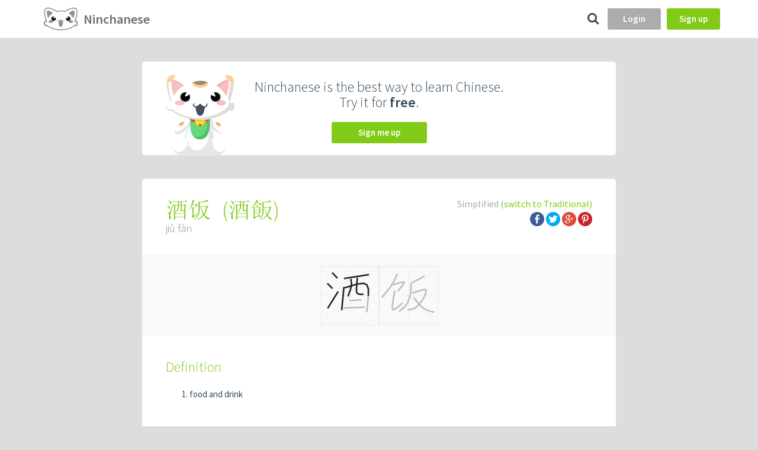

--- FILE ---
content_type: text/html
request_url: https://app.ninchanese.com/word/275369/%E9%85%92%E9%A5%AD
body_size: 26243
content:





<!doctype html>
<!--[if lt IE 7]> <html class="no-js lt-ie9 lt-ie8 lt-ie7"> <![endif]-->
<!--[if IE 7]> <html class="no-js lt-ie9 lt-ie8"> <![endif]-->
<!--[if IE 8]> <html class="no-js lt-ie9"> <![endif]-->
<!--[if gt IE 8]><!-->
<html class="no-js">
  <!--<![endif]-->
  <head>
    <meta charset="utf-8">
    <meta http-equiv="X-UA-Compatible" content="IE=edge,chrome=1">
    <title>酒饭 - jiǔ fàn - Chinese character definition, English meaning and stroke order - Ninchanese</title>
    <meta name="author" content="Ninchanese">
    <meta name="viewport" content="width=device-width,maximum-scale=1">
    <meta name="google" content="notranslate"/>
    <meta name="mobile-web-app-capable" content="yes">
    <meta name="apple-mobile-web-app-capable" content="yes">
    <link rel="manifest" href="/manifest.webmanifest">
    <link rel="icon" sizes="192x192" href="/img/icon/icon.png?20161213T115635"/>
    <link rel="apple-touch-icon" href="/img/icon/icon.png?20161213T115635"/>
    <link rel="search" href="/opensearch.xml" type="application/opensearchdescription+xml" title="Ninchanese"/>
    <link href='https://fonts.googleapis.com/css?family=Source+Sans+Pro:400,300,600' rel='stylesheet' type='text/css'>

    <!-- Google Tag Manager -->
    <script>(function(w,d,s,l,i){w[l]=w[l]||[];w[l].push({'gtm.start':
    new Date().getTime(),event:'gtm.js'});var f=d.getElementsByTagName(s)[0],
    j=d.createElement(s),dl=l!='dataLayer'?'&l='+l:'';j.async=true;j.src=
    'https://www.googletagmanager.com/gtm.js?id='+i+dl;f.parentNode.insertBefore(j,f);
    })(window,document,'script','dataLayer','GTM-PM86W5X');</script>
    <!-- End Google Tag Manager --><meta name="description" content="See the Chinese word for food and drink, its pinyin jiǔ fàn, meaning, example sentences for 酒饭, its traditional form 酒飯, its character decomposition, idioms, stroke order and more">

<meta property="og:type" content="article" />
<meta property="og:site_name" content="Ninchanese" />
<meta property="og:url" content="https://app.ninchanese.com/word/275369/酒饭"/>
<meta property="og:title" content="酒饭 - jiǔ fàn - Chinese character definition, English meaning and stroke order - Ninchanese"/>
<meta property="og:description" content="See the Chinese word for food and drink, its pinyin jiǔ fàn, meaning, example sentences for 酒饭, its traditional form 酒飯, its character decomposition, idioms, stroke order and more"/>
<meta property="og:locale" content="en_US"/>
<meta property="og:image" content="https://app.ninchanese.com/image/word/simplified/275369/%E9%85%92%E9%A5%AD.jpg"/>

<meta name="twitter:card" content="summary_large_image">
<meta name="twitter:site" content="@Ninchanese">
<meta name="twitter:creator" content="@Ninchanese">
<meta name="twitter:title" content="酒饭 - jiǔ fàn - Chinese character definition, English meaning and stroke order - Ninchanese">
<meta name="twitter:description" content="See the Chinese word for food and drink, its pinyin jiǔ fàn, meaning, example sentences for 酒饭, its traditional form 酒飯, its character decomposition, idioms, stroke order and more"/>
<meta name="twitter:image" content="https://app.ninchanese.com/image/word/simplified/275369/%E9%85%92%E9%A5%AD.jpg"/>
<script type="application/ld+json">
{
  "@context": "http://schema.org",
  "@type": "Article",
  "mainEntityOfPage": {
    "@type": "WebPage",
    "@id": "https://app.ninchanese.com/word/275369/酒饭"
  },
  "headline": "酒饭 - jiǔ fàn",
  "image": {
    "@type": "ImageObject",
    "url": "https://app.ninchanese.com/image/word/simplified/275369/%E9%85%92%E9%A5%AD.jpg",
    "height": 630,
    "width": 1200
  },
  "datePublished": "2015-02-05T08:00:00+08:00",
  "dateModified": "2015-02-05T08:00:00+08:00",
  "author": {
    "@type": "Person",
    "name": "Ninchanese"
  },
  "publisher": {
    "@type": "Organization",
    "name": "Ninchanese",
    "logo": {
      "@type": "ImageObject",
      "url": "https://app.ninchanese.com/img/wordshare/publisher.png",
      "width": 259,
      "height": 60
    }
  },
  "description": "See the Chinese word for food and drink, its pinyin jiǔ fàn, meaning, example sentences for 酒饭, its traditional form 酒飯, its character decomposition, idioms, stroke order and more"
}
</script>
<script async src="https://pagead2.googlesyndication.com/pagead/js/adsbygoogle.js?client=ca-pub-6069888910466102"
     crossorigin="anonymous"></script>


    <link rel="stylesheet" type="text/css" href="/dist.css/bundle-541e1330c4.min.css"/>
        <script type="text/javascript">
     var paceOptions = {
      restartOnRequestAfter: false,
      restartOnPushState: false,
      ghostTime: 0,
      minTime: 0
     }
     </script>

    <script type="text/javascript" src="/dist.js/vendor/pace-248f37358d.min.js"></script>          <script type="text/javascript" src="/dist.js/vendor/sentry-b1dcc6195d.min.js"></script>
        <script type="text/javascript">
      $ASSETS_HASH = "0dd3e14ca14736987b49450ab8f10e91cd3216a8577e7a6e697c1733";
      $SCRIPT_ROOT = "";
      $NN_ROUTER_FORCE_RELOAD = false;
              Sentry.init({
          dsn: 'https://6e3248f983e5470b970067c463013887@sentry.ops.ninchanese.com/7',
          release: 'v1975',
        })
                    var static_url = "/";
    </script>
    <script type="application/ld+json">
      { "@context": "http://schema.org", "@type": "WebSite", "url": "https://app.ninchanese.com/", "potentialAction": [{ "@type": "SearchAction", "target": "https://app.ninchanese.com/search?search={search_term_string}", "query-input": "required name=search_term_string" }] }
    </script>
    
  </head>

      <body class=" no-sidebar  theme-classic"><!-- Google Tag Manager (noscript) -->
    <noscript><iframe src="https://www.googletagmanager.com/ns.html?id=GTM-PM86W5X"
    height="0" width="0" style="display:none;visibility:hidden"></iframe></noscript>
    <!-- End Google Tag Manager (noscript) --><div class="wrapper">
      <div class="warn-layout hidden" id="warn-maintenance">
  <div class="warn  warn-style-warning">
    <div class="warn-content">
      <img src="/img/trois-perso_03.png" class="warn-icon"/>
       We are working on the application, please come back in few minutes.
    </div>
  </div>
  <style type="text/css">
  .warn-layout { min-height: 36px; }
  .warn-content { padding: 5px; }
  .warn {
      min-height: 24px;
      z-index: 1000;
      position: relative;
      width: 100%;
      color: white;
      z-index: 300;
  }
  .warn .warn-icon { height: 20px; margin-right: 5px; margin-left: 5px; }
  .warn a { color: inherit; }
  .warn-style-warning { background-color: rgb(255, 50, 0); }
  </style>
</div>                            
<header id="top" class="clearfix">

  
  <a href="/"><img
    id="logo-header"
    class='logo'
    src="/img/icon/icon-48h.png"
    srcset="/img/icon/icon-48h.png 1x, /img/icon/icon-96h.png 2x, /img/icon/icon-144h.png 3x"
    alt='home'/>
    <h1 class="logo-title bigger light">Ninchanese</h1>
  </a>

  <nav id='navigation'>
      </nav>

  <div class="flex-spacer"></div>

    <a href="/search" id="btn-search">
      <span class="ni-search"></span>
    </a>

      <a href="/login?return_to=%2Fword%2F275369%2F%E9%85%92%E9%A5%AD%3F" id="btn-login" class=" btn btn-small">Login</a>
    <a href="/create" id="btn-signup" class="btn bg-success btn-small">Sign up</a>
  </header>            <div class='alert-container'>
    </div>
            <script type="text/javascript">
        var user_connected = false;
      </script>
    
      <script type="text/javascript" src="/dist.js/bundle-e588859f54.min.js"></script>
      <link rel="stylesheet" href="https://cdnjs.cloudflare.com/ajax/libs/jquery-contextmenu/2.7.1/jquery.contextMenu.min.css">
      <script src="https://cdnjs.cloudflare.com/ajax/libs/jquery-contextmenu/2.7.1/jquery.contextMenu.min.js"></script>
      <script src="https://cdnjs.cloudflare.com/ajax/libs/jquery-contextmenu/2.7.1/jquery.ui.position.js"></script>

      <div class="main">
        
        <div id="content-block">
                
  <style type="text/css">
    h2 span.counter {
      color: #999;
    }
    .box-content.expandable {
      max-height: 300px;
      overflow: hidden;
      cursor: pointer;
    }

    .box-content.expandable.expanded {
      max-height: none;
    }
    .box-content.expandable .expandable-sign:after {
      content: "▲";
      margin-top: 5px;
    }
    .box-content.expandable.expanded .expandable-sign:after {
      content: "▼";
    }

    .share-container {
      margin-top: 4px;
    }
    .share-icon img {
      max-width: 24px;
      max-height: 24px;
    }
  </style>

    <section class="content clearfix search-ads">
  <div class="bg-white box-shadow">
    <div class="search-ads-logo">
      <img src="/img/nincha-sit.png"/>
    </div>
    <div class="search-ads-content">
      <p>Ninchanese is the best way to learn Chinese.<br/>
        Try it for <strong>free</strong>.
      </p>
      <a class="btn btn-medium bg-success" href="/create">Sign me up</a>
    </div>
  </div>
</section>    <section class="content clearfix">
    <div class="bg-white box-shadow">
      <header class="clearfix w100">
        <div class="info-header">
          <div class="character-hsk-title-right">
                                    Simplified
                          <a class="green" href="/word/traditional/275369/%E9%85%92%E9%A5%AD">
                (switch to
                Traditional)
              </a>
                        <div class="share-container">
  <div class="share-container-desktop">
    <a class="share-icon" id="share-facebook"
    	href="https://www.facebook.com/dialog/share?app_id=854165351265371&display=popup&href=https%3A//app.ninchanese.com/word/simplified/275369&redirect_uri=https%3A//app.ninchanese.com/word/simplified/275369"
    	data-fb-url="https://app.ninchanese.com/word/simplified/275369">
    	<img src="/img/social/icon-facebook.png" alt="share on facebook" title="share on facebook" />
    </a>
    <a class="share-icon" id="share-twitter" href="https://twitter.com/share?text=Learn%20about%20%E9%85%92%E9%A5%AD%20-%20ji%C7%94%20f%C3%A0n%20on%20%40Ninchanese&url=https%3A//app.ninchanese.com/word/simplified/275369">
    	<img src="/img/social/icon-twitter.png" alt="share on twitter" title="share on twitter" />
    </a>
    <a class="share-icon" id="share-google" href="https://plus.google.com/share?url=https%3A//app.ninchanese.com/word/simplified/275369">
    	<img src="/img/social/icon-google%2B.png" alt="share on twitter" title="share on twitter" />
    </a>
    <a class="share-icon" id="share-pinterest" href="https://pinterest.com/pin/create/button?url=https%3A//app.ninchanese.com/word/simplified/275369&description=%E9%85%92%E9%A5%AD%20-%20ji%C7%94%20f%C3%A0n%20-%20Chinese%20character%20definition%2C%20English%20meaning%20and%20stroke%20order%20-%20Ninchanese">
    	<img src="/img/social/icon-pinterest.png" alt="share on pinterest" title="share on pinterest" />
    </a>
  </div>
  <div class="share-container-cordova">
    <a rel="nofollow" href="/share/cordova?url=https%3A//app.ninchanese.com/word/simplified/275369&amp;text=Learn%20about%20%E9%85%92%E9%A5%AD%20-%20ji%C7%94%20f%C3%A0n%20on%20%40Ninchanese"><i class="ni-share"></i> Share</a>
  </div>
</div>

          </div>
          <h2 class="title-world">
            <span data-hanzi="酒饭">
              酒饭
            </span>

                          (<a href="/word/traditional/275369/%E9%85%92%E9%A3%AF">酒飯</a>)
            
                      </h2>
          <h5 class="level-world">jiǔ fàn</h5>
        </div>
      </header>


              <div class="box-focus">
          <div class="character-draw-container character-draw-auto txtCenter"><div class="character-draw"><svg viewBox="0 0 1000 1000" data-copyright="@Ninchanese 2015-2016" xmlns="http://www.w3.org/2000/svg" data-length="3510.33588" version="1.1"><path d='M0,0 h1000 v1000 h-1000 v-1000' fill='none' stroke-width='10' stroke-linejoin='round' stroke='#dddddd'/><path d='M500,0 v1000' stroke-dasharray='20' stroke-dashoffset='10' fill='none' stroke-width='8' stroke-linejoin='round' stroke='#dddddd'/><path d='M0,500 h1000' stroke-dasharray='20' stroke-dashoffset='10' fill='none' stroke-width='8' stroke-linejoin='round' stroke='#dddddd'/><path d='M0,0 l1000,1000' stroke-dasharray='20' stroke-dashoffset='10' fill='none' stroke-width='8' stroke-linejoin='round' stroke='#dddddd'/><path d='M0,1000 l1000,-1000' stroke-dasharray='20' stroke-dashoffset='10' fill='none' stroke-width='8' stroke-linejoin='round' stroke='#dddddd'/><path class='character-path-back' d='M 210 115 L 223 129 L 243 150 L 265 174 L 285 195 L 298 209' fill='none' stroke-width='25' stroke-linejoin='round'stroke='#bbbbbb'/>
<path class='character-path-back' d='M 128 296 L 141 309 L 161 329 L 182 350 L 202 370 L 215 383' fill='none' stroke-width='25' stroke-linejoin='round'stroke='#bbbbbb'/>
<path class='character-path-back' d='M 133 717 L 160 674 L 200 611 L 243 540 L 283 477 L 310 434' fill='none' stroke-width='25' stroke-linejoin='round'stroke='#bbbbbb'/>
<path class='character-path-back' d='M 408 214 L 472 204 L 567 189 L 671 173 L 766 158 L 830 148' fill='none' stroke-width='25' stroke-linejoin='round'stroke='#bbbbbb'/>
<path class='character-path-back' d='M 525 218 L 527 234 L 531 257 L 534 284 L 535 314 L 533 344 L 533 344 L 525 378 L 512 417 L 497 456 L 484 490 L 475 514' fill='none' stroke-width='25' stroke-linejoin='round'stroke='#bbbbbb'/>
<path class='character-path-back' d='M 633 200 L 631 233 L 627 280 L 623 333 L 620 383 L 620 420 L 620 420 L 622 442 L 626 455 L 632 463 L 640 468 L 650 473 L 650 473 L 665 478 L 685 480 L 706 481 L 725 481 L 738 481' fill='none' stroke-width='25' stroke-linejoin='round'stroke='#bbbbbb'/>
<path class='character-path-back' d='M 408 357 L 402 417 L 394 504 L 384 602 L 376 689 L 370 749' fill='none' stroke-width='25' stroke-linejoin='round'stroke='#bbbbbb'/>
<path class='character-path-back' d='M 418 370 L 475 355 L 560 328 L 653 304 L 738 296 L 795 318 L 795 318 L 819 385 L 821 489 L 812 605 L 799 711 L 793 782' fill='none' stroke-width='25' stroke-linejoin='round'stroke='#bbbbbb'/>
<path class='character-path-back' d='M 503 590 L 533 587 L 577 583 L 626 578 L 670 574 L 700 571' fill='none' stroke-width='25' stroke-linejoin='round'stroke='#bbbbbb'/>
<path class='character-path-back' d='M 400 712 L 455 710 L 536 706 L 627 703 L 708 699 L 763 697' fill='none' stroke-width='25' stroke-linejoin='round'stroke='#bbbbbb'/>
<path class='character-path-front' d='M 210 115 L 223 129 L 243 150 L 265 174 L 285 195 L 298 209' data-length='128.76758754128502' fill='none' stroke-width='25' stroke-linejoin='round'stroke='#222222'/>
<path class='character-path-front' d='M 128 296 L 141 309 L 161 329 L 182 350 L 202 370 L 215 383' data-length='123.03657992645927' fill='none' stroke-width='25' stroke-linejoin='round'stroke='#222222'/>
<path class='character-path-front' d='M 133 717 L 160 674 L 200 611 L 243 540 L 283 477 L 310 434' data-length='333.8055077305224' fill='none' stroke-width='25' stroke-linejoin='round'stroke='#222222'/>
<path class='character-path-front' d='M 408 214 L 472 204 L 567 189 L 671 173 L 766 158 L 830 148' data-length='427.13049004605386' fill='none' stroke-width='25' stroke-linejoin='round'stroke='#222222'/>
<path class='character-path-front' d='M 525 218 L 527 234 L 531 257 L 534 284 L 535 314 L 533 344 L 533 344 L 525 378 L 512 417 L 497 456 L 484 490 L 475 514' data-length='306.57499425646233' fill='none' stroke-width='25' stroke-linejoin='round'stroke='#222222'/>
<path class='character-path-front' d='M 633 200 L 631 233 L 627 280 L 623 333 L 620 383 L 620 420 L 620 420 L 622 442 L 626 455 L 632 463 L 640 468 L 650 473 L 650 473 L 665 478 L 685 480 L 706 481 L 725 481 L 738 481' data-length='375.71255352644' fill='none' stroke-width='25' stroke-linejoin='round'stroke='#222222'/>
<path class='character-path-front' d='M 408 357 L 402 417 L 394 504 L 384 602 L 376 689 L 370 749' data-length='393.84147398311023' fill='none' stroke-width='25' stroke-linejoin='round'stroke='#222222'/>
<path class='character-path-front' d='M 418 370 L 475 355 L 560 328 L 653 304 L 738 296 L 795 318 L 795 318 L 819 385 L 821 489 L 812 605 L 799 711 L 793 782' data-length='860.230555457609' fill='none' stroke-width='25' stroke-linejoin='round'stroke='#222222'/>
<path class='character-path-front' d='M 503 590 L 533 587 L 577 583 L 626 578 L 670 574 L 700 571' data-length='197.91658328832244' fill='none' stroke-width='25' stroke-linejoin='round'stroke='#222222'/>
<path class='character-path-front' d='M 400 712 L 455 710 L 536 706 L 627 703 L 708 699 L 763 697' data-length='363.31955095077956' fill='none' stroke-width='25' stroke-linejoin='round'stroke='#222222'/></svg></div><div class="character-draw"><svg viewBox="0 0 1000 1000" data-copyright="@Ninchanese 2015-2016" xmlns="http://www.w3.org/2000/svg" data-length="3377.27994" version="1.1"><path d='M0,0 h1000 v1000 h-1000 v-1000' fill='none' stroke-width='10' stroke-linejoin='round' stroke='#dddddd'/><path d='M500,0 v1000' stroke-dasharray='20' stroke-dashoffset='10' fill='none' stroke-width='8' stroke-linejoin='round' stroke='#dddddd'/><path d='M0,500 h1000' stroke-dasharray='20' stroke-dashoffset='10' fill='none' stroke-width='8' stroke-linejoin='round' stroke='#dddddd'/><path d='M0,0 l1000,1000' stroke-dasharray='20' stroke-dashoffset='10' fill='none' stroke-width='8' stroke-linejoin='round' stroke='#dddddd'/><path d='M0,1000 l1000,-1000' stroke-dasharray='20' stroke-dashoffset='10' fill='none' stroke-width='8' stroke-linejoin='round' stroke='#dddddd'/><path class='character-path-back' d='M 313 131 L 300 159 L 281 198 L 259 245 L 234 292 L 208 336 L 208 336 L 177 380 L 139 426 L 101 471 L 68 509 L 45 536' fill='none' stroke-width='25' stroke-linejoin='round'stroke='#bbbbbb'/>
<path class='character-path-back' d='M 233 322 L 264 313 L 309 298 L 359 283 L 401 274 L 423 277 L 423 277 L 420 297 L 398 330 L 368 368 L 339 403 L 320 427' fill='none' stroke-width='25' stroke-linejoin='round'stroke='#bbbbbb'/>
<path class='character-path-back' d='M 265 420 L 257 470 L 244 544 L 231 625 L 224 695 L 230 736 L 230 736 L 254 739 L 291 717 L 334 682 L 374 647 L 400 625' fill='none' stroke-width='25' stroke-linejoin='round'stroke='#bbbbbb'/>
<path class='character-path-back' d='M 770 172 L 737 190 L 688 216 L 635 244 L 586 270 L 553 288' fill='none' stroke-width='25' stroke-linejoin='round'stroke='#bbbbbb'/>
<path class='character-path-back' d='M 540 285 L 540 312 L 540 350 L 539 394 L 536 440 L 530 481 L 530 481 L 521 519 L 509 557 L 494 594 L 478 629 L 460 660 L 460 660 L 437 688 L 410 714 L 382 737 L 357 755 L 340 769' fill='none' stroke-width='25' stroke-linejoin='round'stroke='#bbbbbb'/>
<path class='character-path-back' d='M 560 462 L 596 450 L 648 432 L 706 413 L 757 401 L 788 403 L 788 403 L 796 423 L 790 456 L 775 497 L 755 538 L 735 573 L 735 573 L 715 604 L 692 634 L 666 663 L 639 688 L 613 708 L 613 708 L 585 723 L 555 732 L 526 739 L 501 743 L 483 747' fill='none' stroke-width='25' stroke-linejoin='round'stroke='#bbbbbb'/>
<path class='character-path-back' d='M 588 538 L 611 564 L 642 603 L 679 646 L 718 687 L 755 719 L 755 719 L 793 740 L 834 756 L 874 768 L 909 777 L 933 784' fill='none' stroke-width='25' stroke-linejoin='round'stroke='#bbbbbb'/>
<path class='character-path-front' d='M 313 131 L 300 159 L 281 198 L 259 245 L 234 292 L 208 336 L 208 336 L 177 380 L 139 426 L 101 471 L 68 509 L 45 536' data-length='488.67485420768617' fill='none' stroke-width='25' stroke-linejoin='round'stroke='#222222'/>
<path class='character-path-front' d='M 233 322 L 264 313 L 309 298 L 359 283 L 401 274 L 423 277 L 423 277 L 420 297 L 398 330 L 368 368 L 339 403 L 320 427' data-length='381.4362033646033' fill='none' stroke-width='25' stroke-linejoin='round'stroke='#222222'/>
<path class='character-path-front' d='M 265 420 L 257 470 L 244 544 L 231 625 L 224 695 L 230 736 L 230 736 L 254 739 L 291 717 L 334 682 L 374 647 L 400 625' data-length='529.4780025387582' fill='none' stroke-width='25' stroke-linejoin='round'stroke='#222222'/>
<path class='character-path-front' d='M 770 172 L 737 190 L 688 216 L 635 244 L 586 270 L 553 288' data-length='246.06284878630217' fill='none' stroke-width='25' stroke-linejoin='round'stroke='#222222'/>
<path class='character-path-front' d='M 540 285 L 540 312 L 540 350 L 539 394 L 536 440 L 530 481 L 530 481 L 521 519 L 509 557 L 494 594 L 478 629 L 460 660 L 460 660 L 437 688 L 410 714 L 382 737 L 357 755 L 340 769' data-length='552.4849107618845' fill='none' stroke-width='25' stroke-linejoin='round'stroke='#222222'/>
<path class='character-path-front' d='M 560 462 L 596 450 L 648 432 L 706 413 L 757 401 L 788 403 L 788 403 L 796 423 L 790 456 L 775 497 L 755 538 L 735 573 L 735 573 L 715 604 L 692 634 L 666 663 L 639 688 L 613 708 L 613 708 L 585 723 L 555 732 L 526 739 L 501 743 L 483 747' data-length='742.0506054582377' fill='none' stroke-width='25' stroke-linejoin='round'stroke='#222222'/>
<path class='character-path-front' d='M 588 538 L 611 564 L 642 603 L 679 646 L 718 687 L 755 719 L 755 719 L 793 740 L 834 756 L 874 768 L 909 777 L 933 784' data-length='437.0925166925391' fill='none' stroke-width='25' stroke-linejoin='round'stroke='#222222'/></svg></div></div>
        </div>
      
      <div class="box-content mtm">
        <h2>Definition</h2>
        <ol>
                      <li>
              food and drink
                          </li>
                  </ol>
      </div>

      
      
              <div class="box-content">
          <h2>Character Decomposition</h2>
                      <div class="clearfix"></div>
            <a class='mbm mlm left btn-related-words chinese-font' href="/word/%E9%85%92" data-hanzi="酒">酒</a>
            <div class='mbm mlm left btn-related-words chinese-font' style="box-shadow: none; background: none;">=</div>
                          
                                                            <a class='mbm mlm left btn-related-words chinese-font' href="/word/%E6%B0%B5" data-hanzi="氵">
                    氵
                  </a>
                                                  <div class='mbm mlm left btn-related-words' style="box-shadow: none; background: none;">
                    +
                  </div>
                              
                                                            <div class='mbm mlm left btn-related-words btn-related-words-nolink chinese-font'>
                    ⾣
                  </div>
                                              
                        <div class="clearfix"></div>
                      <div class="clearfix"></div>
            <a class='mbm mlm left btn-related-words chinese-font' href="/word/%E9%A5%AD" data-hanzi="饭">饭</a>
            <div class='mbm mlm left btn-related-words chinese-font' style="box-shadow: none; background: none;">=</div>
                          
                                                            <a class='mbm mlm left btn-related-words chinese-font' href="/word/%E9%A5%A3" data-hanzi="饣">
                    饣
                  </a>
                                                  <div class='mbm mlm left btn-related-words' style="box-shadow: none; background: none;">
                    +
                  </div>
                              
                                                            <a class='mbm mlm left btn-related-words chinese-font' href="/word/%E5%8F%8D" data-hanzi="反">
                    反
                  </a>
                                              
                        <div class="clearfix"></div>
          
          <div class="clearfix"></div>
        </div>
      
      
      
      
      
      <div class="clearfix"></div>
    </div>
  </section>
  <script>
  $.nn.router.context_enter.push(function layout_facebook_sdk() {
    nn_ensure_facebook(
        "",
        "854165351265371");
  });
</script>        </div>
        <div id="content-network-issue">
          <section class="content clearfix mtm">
            <div class="bg-white box-shadow pam txtCenter">
              <div id="cni-apperror" class="content-network-issue-part">
                <h2 class="green">Oh noes!</h2>
                <div class="pbm">
                  An error occured, please reload the page. <br/>
                  Don't hesitate to report a feedback if you have internet!
                </div>
              </div>
              <div id="cni-disconnected" class="content-network-issue-part">
                <h2 class="green">You are disconnected!</h2>
                <div class="pbm">
                  We have not been able to load the page. <br/>
                  Please check your internet connection and retry.
                </div>
              </div>
              <a id="network-issue-link" href="#" class="btn btn-medium mbm">Retry</a>
              <div id="network-issue-loader" class="loader loader-block"><div></div></div>
            </div>
          </section>
        </div>

        
      </div>
    </div>

    <footer id="footer">
    <strong>&copy; 2024 Ninchanese</strong> -
    <a href="/subscribe">Upgrade</a> -
    <a href="https://ninchanese.com">About</a> -
    <a href="https://ninchanese.com/blog">Blog</a> -
        <a href="https://ninchanese.com/help/">Help Center</a> -
    <a href="https://ninchanese.com/chat">Chat</a>
</footer>        
      <script type="text/javascript">
    $.nn.router.context_enter.push(function word_bind_content() {
      $(".box-content.expandable").each(function (index, item) {
        $(item).find("h2").click(function (event) {
          event.preventDefault();
          $(item).toggleClass("expanded")
        });
      });
      nn_character_drawing_bind();
    });
  </script>
<script type="text/javascript">
$.nn.layout.maintenance = false;
$.nn.layout.title = "酒饭 - jiǔ fàn - Chinese character definition, English meaning and stroke order";
$.nn.layout.messages = [];
$.nn.layout.sidebar = false;
$.nn.layout.section = "home";
$.nn.layout.scripts = [];
$.nn.layout.last_world = null;
$.nn.layout.exercise = false;
$.nn.request_path = "/word/275369/酒饭";
</script>    <script type="text/javascript">
      $(document).ready(function () {
        nn_router_start();
      });
    </script>
    
  </body>
</html>

--- FILE ---
content_type: text/html; charset=utf-8
request_url: https://www.google.com/recaptcha/api2/aframe
body_size: 182
content:
<!DOCTYPE HTML><html><head><meta http-equiv="content-type" content="text/html; charset=UTF-8"></head><body><script nonce="NcDaEOLJsmMwR_LZpwOojg">/** Anti-fraud and anti-abuse applications only. See google.com/recaptcha */ try{var clients={'sodar':'https://pagead2.googlesyndication.com/pagead/sodar?'};window.addEventListener("message",function(a){try{if(a.source===window.parent){var b=JSON.parse(a.data);var c=clients[b['id']];if(c){var d=document.createElement('img');d.src=c+b['params']+'&rc='+(localStorage.getItem("rc::a")?sessionStorage.getItem("rc::b"):"");window.document.body.appendChild(d);sessionStorage.setItem("rc::e",parseInt(sessionStorage.getItem("rc::e")||0)+1);localStorage.setItem("rc::h",'1769001561580');}}}catch(b){}});window.parent.postMessage("_grecaptcha_ready", "*");}catch(b){}</script></body></html>